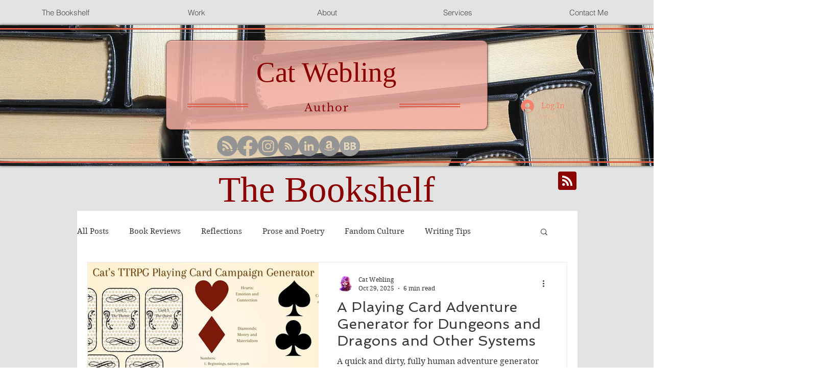

--- FILE ---
content_type: text/html; charset=utf-8
request_url: https://www.google.com/recaptcha/api2/aframe
body_size: 269
content:
<!DOCTYPE HTML><html><head><meta http-equiv="content-type" content="text/html; charset=UTF-8"></head><body><script nonce="WbDfq18TBRxlTj_-5XknoQ">/** Anti-fraud and anti-abuse applications only. See google.com/recaptcha */ try{var clients={'sodar':'https://pagead2.googlesyndication.com/pagead/sodar?'};window.addEventListener("message",function(a){try{if(a.source===window.parent){var b=JSON.parse(a.data);var c=clients[b['id']];if(c){var d=document.createElement('img');d.src=c+b['params']+'&rc='+(localStorage.getItem("rc::a")?sessionStorage.getItem("rc::b"):"");window.document.body.appendChild(d);sessionStorage.setItem("rc::e",parseInt(sessionStorage.getItem("rc::e")||0)+1);localStorage.setItem("rc::h",'1768416576442');}}}catch(b){}});window.parent.postMessage("_grecaptcha_ready", "*");}catch(b){}</script></body></html>